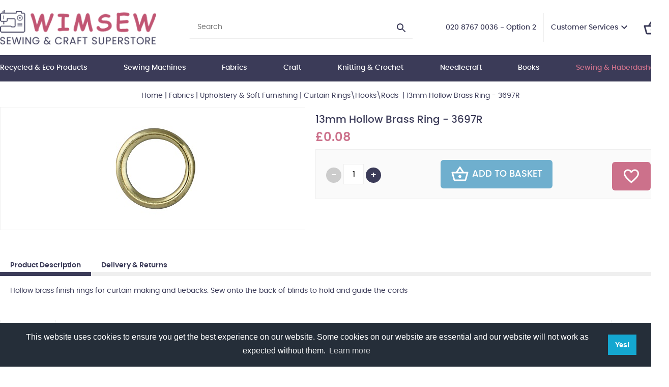

--- FILE ---
content_type: text/html
request_url: https://www.craftysewer.com/acatalog/13mm-Hollow-Brass-Ring---3697R-27939.html
body_size: 72850
content:
<!doctype html><html><head><title>13mm Hollow Brass Ring - 3697R</title><meta http-equiv="Content-Type" content="text/html; charset=iso-8859-1" /><meta http-equiv="MSThemeCompatible" content="yes" /><link rel="canonical" href="https://www.craftysewer.com/acatalog/13mm-Hollow-Brass-Ring---3697R-27939.html"><meta property="og:url" content="https://www.craftysewer.com/acatalog/13mm-Hollow-Brass-Ring---3697R-27939.html" /><meta property="og:type" content="product" /><meta property="og:title" content="13mm Hollow Brass Ring - 3697R" /><meta property="og:description" content="Hollow brass finish rings for curtain making and tiebacks. Sew onto the back of blinds to hold and guide the cords" /><meta property="og:image" content="https://www.craftysewer.com/acatalog/3697R.jpg" /><!--[sd.hide]<Actinic:BASEHREF VALUE="https://www.craftysewer.com/acatalog/" FORCED=0 /> [sd.hide]--><script type="application/ld+json">
{
"@context": "https://schema.org",
"@type": "Organization",
"email": "sewingandcraftsuperstore@btinternet.com",
"telephone": "020 8767 0036 - Option 2",
"faxNumber": "020 8767 4726",
"url": "https://www.craftysewer.com/",
"sameAs": [
"https://www.facebook.com/SewingAndCraftSuperstore"
],
"address": {
"@type": "PostalAddress",
"postalCode": "SW17 7AA", 
"streetAddress": "292-312 Balham High Road, London"
},
"image": "https://www.craftysewer.com/acatalog/wimsew-sewing-and-crafts-superstore-logo.png",
"name": "Wimbledon Sewing Machine Co Ltd"
}
</script><script type="application/ld+json">
{
"@context": "https://schema.org",
"@type": "Product",
"productID": "27939",
"url": "https://www.craftysewer.com/acatalog/13mm-Hollow-Brass-Ring---3697R-27939.html",
"image": "3697R.jpg",
"description":"Hollow brass finish rings for curtain making and tiebacks&#46; Sew onto the back of blinds to hold and guide the cords",
"itemCondition":"New",
"name": "13mm Hollow Brass Ring &#45; 3697R",
"offers": {
"@type": "Offer",
"price": 0.08,
"priceCurrency": "GBP",
"availability": "https://schema.org/InStock"
}
}
</script><link href="actinic.css?v1.2" rel="stylesheet" type="text/css"><!--[if IE]><link rel="shortcut icon" href="https://www.craftysewer.com/acatalog/favicon.ico"><![endif]--><link rel="shortcut icon" href="https://www.craftysewer.com/acatalog/favicon.ico"><link rel="icon" href="https://www.craftysewer.com/acatalog/favicon.ico"><meta id="metaViewport" name="viewport" content="width=device-width, initial-scale=1.0, user-scalable=1"><script>
var mvp = document.getElementById('metaViewport');
if (screen.width > 767) {
mvp.setAttribute('content','width=1180');
}
else {
var iOS = /iPad|iPhone|iPod/.test(navigator.userAgent);
if (iOS) { 
mvp.setAttribute('content', 'width=device-width; initial-scale=1.0; maximum-scale=1.0; user-scalable=0;');
}
}
</script><script type="text/javascript" src="jquery-3.5.1.min.js?DAYNO=YJZB"></script><script type="text/javascript" src="jquery.validate.min.js?DAYNO=YJZB"></script><script type="text/javascript" src="sellerdeck.min.js?DAYNO=YJZB"></script>	<script type="text/javascript">
$(document).ready(function() {
SD.Responsive.CallFunctions();
});
</script><script language="javascript" type="text/javascript">
// START Configuration variables - alter with care
var nMaxRecent			= 12;		
var nTrimListTo		= 7;		
var nScrollBy			= 7;		
var bDisplayReversed	= true;		
var nKeepRecentHours	= 12;		
</script><!--[sd.hide]<Actinic:COOKIECHECK /> [sd.hide]--><script type="text/javascript">
<!--
var pg_nSectionImageMaxWidth = parseInt("0140", 10);
var pg_nProductImageMaxWidth = parseInt("0600", 10);
var pg_sSearchScript = "https://www.craftysewer.com/cgi-bin/ss000001.pl";
var pg_sCustomerAccountsCGIURL = 'https://www.craftysewer.com/cgi-bin/bb000001.pl';
var pg_sCheckoutURL = "https://www.craftysewer.com/cgi-bin/os000001.pl";
var pg_bEnableFilterCount = parseInt("01", 10);
var pg_sDefaultSortOrder = "1_3_4_0";
var pg_sSortOrdersPrependedToProdRefs = "2,4,6,7,8";
var pg_sSearchValidWordCharacters = 'abcdefghijklmnopqrstuvwxyzABCDEFGHIJKLMNOPQRSTUVWXYZ\'0123456789ŠŒŽšœžŸÀÁÂÃÄÅÆÇÈÉÊËÌÍÎÏÐÑÒÓÔÕÖØÙÚÛÜÝÞßàáâãäåæçèéêëìíîïðñòóôõöøùúûüýþÿ-';
saveReferrer();
// -->
</script><script type="text/javascript">
AttachEvent(window, "load", ShowBackLink);
</script><script type="text/javascript">
var g_oConfig = {"bTaxIncl":1,"arrCurrs":[{"sSym": "&#163;","nDecs": 2,"nThous": 3,"sDecSep": ".","sThouSep": ",","sRate": "1"}],"bEstimateChoicePrices":0};
</script><script type="text/javascript">
var g_sUndeterminedPrice = '<span class="actrequiredcolor">Your price will depend on your choices below</span>';
AttachEvent(window, "load", function(){OnProdLoad('https://www.craftysewer.com/cgi-bin/dx000001.pl', 1363);});
</script><script type="text/javascript">
var g_bPageUnloading = false;
window.addEventListener("pagehide", function(event) {
g_bPageUnloading = true;
console.info('SendCardToken: Navigating away');
});
</script><script type="text/javascript" src="sdwidget.min.js?v=1697551296"></script><script type="text/javascript" src="jquery.bxslider.min.js?DAYNO=YJZB"></script><script type="text/javascript" src="back-to-top.js?DAYNO=YJZB"></script><script type="text/javascript" src="jquery.mmenu.js?DAYNO=YJZB"></script><script type="text/javascript" src="stickUp.js?DAYNO=YJZB"></script><script type="text/javascript" src="jquery-ui.min.js?DAYNO=YJZB"></script><script type="text/javascript">
$(document).ready(function() {
//When page loads...
$(".tab_content").hide(); 
$("ul.tabs li:first").addClass("active").show(); 
$(".tab_content:first").show(); 
$("ul.tabs li").click(function() {
$("ul.tabs li").removeClass("active"); //Remove any "active" class
$(this).addClass("active"); //Add "active" class to selected tab
$(".tab_content").hide(); 
var activeTab = $(this).find("a").attr("href"); //Find the href attribute value to identify the active tab + content
$(activeTab).fadeIn(); 
return false;
});
});
$( function() {
$(".pAccordion").accordion({
autoHeight: true,
collapsible: true,
icons: false,
active : false,
heightStyle : 'content',
animate: 200
});
});
</script><script type="text/javascript">
$(document).ready(function() {
$('.mainMenu:visible').stickUp({
topMargin: 0,
zIndex: 9999999999
});
$('.header.mobile:visible').stickUp({
topMargin: 0
});
$('#overlay').stickUp({
topMargin: 59,
usePlaceholder: false
});
});
</script><script type="text/javascript">
$(function() {
$('#menu').mmenu();
});
$(function () {
var $searchlink = $('#searchtoggl');
var $searchbar = $('#searchbar');
$('.qSearch a').on('click', function (e) {
e.preventDefault();
if ($(this).attr('id') == 'searchtoggl') {
if (!$searchbar.is(':visible')) {
$searchlink.removeClass('fa-search').addClass('fa-search-minus');
$("html, body").animate({ scrollTop: 0 }, "fast");
} else {
$searchlink.removeClass('fa-search-minus').addClass('fa-search');
}
$searchbar.slideToggle(300, function () {
});
}
});
$('#searchform').submit(function (e) {
e.preventDefault();
});
});
</script> <link rel="stylesheet" type="text/css" href="https://cdn.jsdelivr.net/npm/cookieconsent@3/build/cookieconsent.min.css" /><script type="text/javascript">
// src="dpimagesupport.php" // V3.19 for MZP V5 - Adds file to Snapshot
</script><script src="magiczoomplus.js" type="text/javascript"></script><script type="text/javascript">
var mzOptions = {
'onZoomReady': function(zoom_id){MagicZoom.switchTo(zoom_id, 0);},
'hint': 'once',
'opacity': 30,
'background-opacity': 70,
'show-title': 'bottom',
'zoom-fade': true
};
var mzMobileOptions = {zoomMode: 'magnifier'};

function mzpiconresize(){
// product, extended and fragment images
$( "a.MagicZoom[data-mzpimgw]" ).each(function(){			
var mainimage = $(this).find('img').first();				
var origwidth = $(this).attr('data-mzpimgw');
var currentwidth = mainimage.width();
var scalefactor = currentwidth / origwidth;
var maxscaledown = $(this).attr('data-mzpmaxs');
if ( maxscaledown && (scalefactor < maxscaledown) ) scalefactor = maxscaledown; 
var imgid = $(this).attr('data-mzpimgid');
$( "img.mz_icon[data-mzpimgid='" + imgid + "']" ).each(function(){	
var iconorigwidth = $(this).attr('width');
var iconorigheight = $(this).attr('height');
$(this).width(iconorigwidth * scalefactor);
$(this).height(iconorigheight * scalefactor);
});
});
}

$(document).ready(function(){

$('span.mzp-ptab-icons-left').parent('p.dsSetImageLeft').removeClass('dsSetImageLeft');
$(window).on('load', function(){setTimeout(mzpiconresize,100);});			
});
$(window).resize(function(){
mzpiconresize();
});
</script><style>#mega-menu {z-index:10000;}</style></head><body onload="PreloadImages();" ><div class="paymentOverlay"></div><div id="fb-root"></div><script>
(function(w, d, s) {
function goSocial(){
setTimeout(
function ()
{
var js, fjs = d.getElementsByTagName(s)[0], load = function(url, id) {
if (d.getElementById(id)) {return;}
js = d.createElement(s); js.src = url; js.id = id;
fjs.parentNode.insertBefore(js, fjs);
};
load('https://connect.facebook.net/en_GB/all.js#xfbml=1', 'facebook-jssdk');
},
1000);
}
if (w.addEventListener) { w.addEventListener("load", goSocial, false); }
else if (w.attachEvent) { w.attachEvent("onload",goSocial); }
}(window, document, 'script'));
</script><div class="wrapper"><div class="header desktop"><div class="container"><div class="logo"><a href="../index.html"><img src="wimsew-sewing-and-crafts-superstore-logo.png" width="316" height="70" border="0" alt="wimsew catalog" title="Wimbledon Sewing Machine Co Ltd wimsew catalog" class="logoimage" /></a></div><div class="searchBar"><div class="quick-search"><form name="simplesearch" method="get" action="https://www.craftysewer.com/cgi-bin/ss000001.pl"><input type="hidden" name="page" value="search" /><input type="search" name="SS" size="18" placeholder="Search"  class="quick-search-text" /><input type="hidden" name="PR" value="-1" /><input type="hidden" name="TB" value="A" /><label><svg xmlns="http://www.w3.org/2000/svg" width="24" height="24" viewBox="0 0 24 24"><path d="M15.5 14h-.79l-.28-.27C15.41 12.59 16 11.11 16 9.5 16 5.91 13.09 3 9.5 3S3 5.91 3 9.5 5.91 16 9.5 16c1.61 0 3.09-.59 4.23-1.57l.27.28v.79l5 4.99L20.49 19l-4.99-5zm-6 0C7.01 14 5 11.99 5 9.5S7.01 5 9.5 5 14 7.01 14 9.5 11.99 14 9.5 14z"/><path d="M0 0h24v24H0z" fill="none"/></svg><input id="searchSubmit" class="button" type="submit" name="ACTION" value="Go!" /></label></form></div></div><div class="customerServices"><ul><li><span class="phone">020 8767 0036 - Option 2</span></li><li><a href="">Customer Services</a><svg height="24" viewBox="0 0 24 24" width="24" xmlns="http://www.w3.org/2000/svg"><path d="M7.41 7.84L12 12.42l4.59-4.58L18 9.25l-6 6-6-6z"></path><path d="M0-.75h24v24H0z" fill="none"></path></svg><ul><li><a href="info.html">Terms & Conds</a></li><li><a href="https://www.craftysewer.com/cgi-bin/mf000001.pl?ACTION=SHOWFORM">Contact Us</a></li><li><a href="https://www.craftysewer.com/cgi-bin/wl000001.pl?ACTION=SHOWFORM">Wish List</a></li><li><Actinic:NOTINB2B><a href="https://www.craftysewer.com/cgi-bin/ss000001.pl?ACTION=LOGIN" onclick="AppendParentSection(this)">Login</a></Actinic:NOTINB2B></li><Actinic:NOTINB2B><li><a href="https://www.craftysewer.com/cgi-bin/ot000001.pl?ACTION=SHOWFORM">Recent Orders</a></li></Actinic:NOTINB2B></ul></li><Actinic:NOTINB2B><div style="display:none"></Actinic:NOTINB2B><li><a href="" class="profile-text profile-name" style="display: none;"><svg xmlns="http://www.w3.org/2000/svg" enable-background="new 0 0 24 24" height="24px" viewBox="0 0 24 24" width="24px" fill="#000000"><g><rect fill="none" height="24" width="24"/></g><g><g><path d="M12 2C6.48 2 2 6.48 2 12s4.48 10 10 10 10-4.48 10-10S17.52 2 12 2zM7.35 18.5C8.66 17.56 10.26 17 12 17s3.34.56 4.65 1.5c-1.31.94-2.91 1.5-4.65 1.5s-3.34-.56-4.65-1.5zm10.79-1.38C16.45 15.8 14.32 15 12 15s-4.45.8-6.14 2.12C4.7 15.73 4 13.95 4 12c0-4.42 3.58-8 8-8s8 3.58 8 8c0 1.95-.7 3.73-1.86 5.12z"/><path d="M12 6c-1.93 0-3.5 1.57-3.5 3.5S10.07 13 12 13s3.5-1.57 3.5-3.5S13.93 6 12 6zm0 5c-.83 0-1.5-.67-1.5-1.5S11.17 8 12 8s1.5.67 1.5 1.5S12.83 11 12 11z"/></g></g></svg><Actinic:NOWSERVING/><svg height="24" viewBox="0 0 24 24" width="24" xmlns="http://www.w3.org/2000/svg"><path d="M7.41 7.84L12 12.42l4.59-4.58L18 9.25l-6 6-6-6z"></path><path d="M0-.75h24v24H0z" fill="none"></path></svg></a><ul><li><div class="dropdown-item no-active profile-text"><Actinic:MYACCOUNT/></div></li><li><div class="dropdown-item no-active profile-text"><Actinic:LOGOUT_SIMPLE/></div></li></ul></li><script type="text/javascript">
$(document).ready(function() {
$(".profile-text").each(function(){
$(this).html( $(this).html().replace("Buyer:","").replace("Account:","").replace("|","").replace(/&nbsp;/g, '').trim());
$(this).css({"display":"block"});						
});
setTimeout(function (){
profile_name = $(".profile-text.profile-name").text().trim().split(" ")[0];
if(profile_name.indexOf("Hi,") != -1){
$(".profile-text.profile-name").text("Hi, "+$(".profile-text.profile-name").text().trim().split(" ")[1]);
}
else{
$(".profile-text.profile-name").text("Hi, "+$(".profile-text.profile-name").text().trim().split(" ")[0]);
}
$(".profile-text.profile-name").css("display","inline");
},200);
});
</script>	<Actinic:NOTINB2B></div></Actinic:NOTINB2B></ul></div><div class="miniBasket"><div class="cart-summary"><a href="https://www.craftysewer.com/cgi-bin/ca000001.pl?ACTION=SHOWCART"><svg xmlns="http://www.w3.org/2000/svg" height="36px" viewBox="0 0 24 24" width="36px" fill="#000000"><path d="M0 0h24v24H0V0z" fill="none"/><path d="M22 9h-4.79l-4.38-6.56c-.19-.28-.51-.42-.83-.42s-.64.14-.83.43L6.79 9H2c-.55 0-1 .45-1 1 0 .09.01.18.04.27l2.54 9.27c.23.84 1 1.46 1.92 1.46h13c.92 0 1.69-.62 1.93-1.46l2.54-9.27L23 10c0-.55-.45-1-1-1zM12 4.8L14.8 9H9.2L12 4.8zM18.5 19l-12.99.01L3.31 11H20.7l-2.2 8zM12 13c-1.1 0-2 .9-2 2s.9 2 2 2 2-.9 2-2-.9-2-2-2z"/></svg><div class="cartArea noItems"><span><span class="insituCartOutput itemCount"></span><script type="text/javascript">
$('.insituCartOutput.itemCount').html(getCartItem(3));
</script><script type="text/html" class="insituCartTemplate">
<%=obj.CartCount%>
</script></span></div></a></div></div></div></div><div class="mainMenu desktop"><div id="mega-menu" class="menuFlex container"><ul><li><a id="main-link1" href="Recycled-Products-1.html" onclick="mmClick(event, 1);" onmouseover="mmOpen(1);" onmouseout="mmCloseTime();">Recycled &#38; Eco Products</a><div  style="width:500px;" onmouseover="mmCancelCloseTime()" onmouseout="mmCloseTime()" id="tc1"><div class="row"><ul>    <li><a class="dropheading" href="DMC-Eco-Vita---Organic-Wool-1-1-1.html">DMC Eco Vita &#45; Organic Wool</a> 	    </ul><ul>    <li><a class="dropheading" href="Eco-Conscious-Buttons-1-1.html">Eco&#45;Conscious Buttons</a> 	    </ul><ul>    <li><a class="dropheading" href="Rico-Essentials-Organic-Cotton-Aran-1-1.html">Rico Essentials Organic Bio&#45;Cotton Aran</a> 	    </ul><ul>    <li><a class="dropheading" href="Retwisst-100--Recycled-Yarns-1-1.html">Retwisst 100&#37; Recycled Yarns</a> 	    </ul></div><div class="row"><ul>    <li><a class="dropheading" href="Stylecraft---ReCreate-DK-100--Recycled-Yarn-1-1.html">Stylecraft &#45; ReCreate DK 100&#37; Recycled Yarn</a> 	    </ul></div><div class="mmGV"><a href="Gift-Vouchers.html"><span><b>Stuck for Gift Ideas?</b> Unwrap Your Creativity with Crafty Delights: Gift the Gift of Crafting</span> <span class="btn"><svg xmlns="http://www.w3.org/2000/svg" height="24" viewBox="0 -960 960 960" width="24"><path d="M504-480 320-664l56-56 240 240-240 240-56-56 184-184Z"/></svg>Gift Vouchers</span></a></div></div></li><li><a id="main-link2" href="Machines_Accessories.html" onclick="mmClick(event, 2);" onmouseover="mmOpen(2);" onmouseout="mmCloseTime();">Sewing Machines </a><div  style="width:500px;" onmouseover="mmCancelCloseTime()" onmouseout="mmCloseTime()" id="tc2"><div class="row"><ul>    <li><a class="dropheading" href="Industrial_Sewing_Machines.html">Industrial Sewing Machines </a> 	    </ul><ul>    <li><a class="dropheading" href="Sewing-Machine-Needles-1.html">Sewing Machine Needles</a> 	    </ul><ul>    <li><a class="dropheading" href="Brother1.html">Brother</a> 	    </ul><ul>    <li><a class="dropheading" href="Janome.html">Janome</a> 	    </ul></div><div class="row"><ul>    <li><a class="dropheading" href="Sewing-Machine-Holdalls.html">Sewing Machine Bags</a> 	    </ul><ul>    <li><a class="dropheading" href="Horn-Cabinets.html">Horn Cabinets</a> 	    </ul><ul>    <li><a class="dropheading" href="Machine-Feet-1.html">Miscellaneous domestic parts</a> 	    </ul></div><div class="mmGV"><a href="Gift-Vouchers.html"><span><b>Stuck for Gift Ideas?</b> Unwrap Your Creativity with Crafty Delights: Gift the Gift of Crafting</span> <span class="btn"><svg xmlns="http://www.w3.org/2000/svg" height="24" viewBox="0 -960 960 960" width="24"><path d="M504-480 320-664l56-56 240 240-240 240-56-56 184-184Z"/></svg>Gift Vouchers</span></a></div></div></li><li><a id="main-link3" href="Fabrics-1.html" onclick="mmClick(event, 3);" onmouseover="mmOpen(3);" onmouseout="mmCloseTime();">Fabrics</a><div  style="width:500px;" onmouseover="mmCancelCloseTime()" onmouseout="mmCloseTime()" id="tc3"><div class="row"><ul>    <li><a class="dropheading" href="wimsew_catalog_Celebrity_Fabric_Panels___Tote_Bag___Cushions___Denim_Jackets_amongst_other_projects__1924.html">Celebrity Fabric Panels &#45; Tote Bag &#45; Cushions &#45; Denim Jackets amongst other projects&#46;</a> 	    </ul><ul>    <li><a class="dropheading" href="Batting-Thermal-Fleece.html">Batting&#47;Thermal Fleece</a> 	    </ul><ul>    <li><a class="dropheading" href="Brushed-Cotton.html">Brushed Cotton</a> 	    </ul><ul>    <li><a class="dropheading" href="Cable-Knit.html">Cable Knit</a> 	    </ul></div><div class="row"><ul>    <li><a class="dropheading" href="Calico.html">Calico&#47;Muslin&#47;Scrim&#47;Hessian</a> 	    </ul><ul>    <li><a class="dropheading" href="Chiffon.html">Cationic Chiffon&#46;</a> 	    </ul><ul>    <li><a class="dropheading" href="100--Craft-Cotton-Fabrics.html">100&#37; Plain Cotton Fabrics &#40;Weight approx 135 Grams&#41;</a> 	    </ul><ul>    <li><a class="dropheading" href="Quilting-Fabric.html">100&#37; Cotton Prints&#47;Quilting Fabric</a> 	    </ul></div><div class="row"><ul>    <li><a class="dropheading" href="Cotton-Batik.html">Cotton Batik</a> 	    </ul><ul>    <li><a class="dropheading" href="Cotton-Canvas.html">Cotton Canvas</a> 	    </ul><ul>    <li><a class="dropheading" href="Cotton-Dobby.html">Cotton Dobby&#46;</a> 	    </ul><ul>    <li><a class="dropheading" href="Cotton-Drill.html">Cotton Drill&#46;</a> 	    </ul></div><div class="row"><ul>    <li><a class="dropheading" href="Cotton-Jacquard.html">Cotton Jacquard</a> 	    </ul><ul>    <li><a class="dropheading" href="Cotton-Jersey.html">Cotton Jersey &#45; Printed &#38; Plain&#46;</a> 	    </ul><ul>    <li><a class="dropheading" href="Cotton-Lawn---Plain---Printed.html">Cotton Lawn &#45; Plain&#44; Printed &#38; Embroidered&#46;</a> 	    </ul><ul>    <li><a class="dropheading" href="Cotton-Needle-Cord.html">Cotton Needle Cord</a> 	    </ul></div><div class="row"><ul>    <li><a class="dropheading" href="Organitex-100--Organic-Cotton---Plain---Prints.html">Cotton Organitex &#45; 100&#37; Organic Cotton &#45; Plain &#38; Prints</a> 	    </ul><ul>    <li><a class="dropheading" href="Cotton-Poplin-Polka-Dot.html">Cotton Poplin Polka Dot&#46;</a> 	    </ul><ul>    <li><a class="dropheading" href="Cotton---Ramie.html">Cotton &#45; Ramie</a> 	    </ul><ul>    <li><a class="dropheading" href="Cotton-Rayon.html">Cotton Rayon</a> 	    </ul></div><div class="row"><ul>    <li><a class="dropheading" href="Cotton-Spandex.html">Cotton Spandex</a> 	    </ul><ul>    <li><a class="dropheading" href="Cotton--Textured-Crepon.html">Cotton &#45; Textured Crepon</a> 	    </ul><ul>    <li><a class="dropheading" href="Cotton---Yarn-Dyed.html">Cotton &#45; Yarn Dyed</a> 	    </ul><ul>    <li><a class="dropheading" href="Crushed-Velvet.html">Crushed Velvet&#46;</a> 	    </ul></div><div class="row"><ul>    <li><a class="dropheading" href="Double-Gauze--Similar-to-Cheesecloth-.html">Double Gauze &#40;Similar to Cheesecloth&#41;&#46;</a> 	    </ul><ul>    <li><a class="dropheading" href="Iron-On-Mask-Nose-Wires.html">Iron&#45;On Mask Nose Wires</a> 	    </ul><ul>    <li><a class="dropheading" href="Denim.html">Denim&#47;Chambray</a> 	    </ul><ul>    <li><a class="dropheading" href="Dress-Lining.html">Dress Lining&#46;</a> 	    </ul></div><div class="row"><ul>    <li><a class="dropheading" href="Duchess-Satin.html">Duchess Satin&#46;</a> 	    </ul><ul>    <li><a class="dropheading" href="Felt.html">Felt&#46;</a> 	    </ul><ul>    <li><a class="dropheading" href="Fleece.html">Fleece &#38; Fur</a> 	    </ul><ul>    <li><a class="dropheading" href="Furnishing-Fabrics.html">Furnishing Fabrics</a> 	    </ul></div><div class="row"><ul>    <li><a class="dropheading" href="Interfacing-Stabliser.html">Interfacing&#47;Stabliser</a> 	    </ul><ul>    <li><a class="dropheading" href="Leatherette.html">Leatherette</a> 	    </ul><ul>    <li><a class="dropheading" href="Linen.html">Linen&#47;Linen Mix</a> 	    </ul><ul>    <li><a class="dropheading" href="Organza.html">Net&#47;Dress Net</a> 	    </ul></div><div class="row"><ul>    <li><a class="dropheading" href="Poly-Cotton.html">Plain Polycotton &#40;95 &#45;110 GSM&#41;&#46;</a> 	    </ul><ul>    <li><a class="dropheading" href="Poly-Bi-Stretch.html">Poly Bi&#45;Stretch&#46;</a> 	    </ul><ul>    <li><a class="dropheading" href="Poly-Cotton-Anglaise.html">Poly&#45;Cotton Anglaise</a> 	    </ul><ul>    <li><a class="dropheading" href="Poly-Cotton-Printed.html">Poly&#45;Cotton Printed</a> 	    </ul></div><div class="row"><ul>    <li><a class="dropheading" href="Poly-Cotton-Sheeting.html">Poly&#45;Cotton Sheeting&#46;</a> 	    </ul><ul>    <li><a class="dropheading" href="Poly-Organza.html">Poly Organza</a> 	    </ul><ul>    <li><a class="dropheading" href="Polyester-Boucle.html">Polyester Boucle</a> 	    </ul><ul>    <li><a class="dropheading" href="Polyester-Corded-Lace.html">Polyester Corded Lace</a> 	    </ul></div><div class="row"><ul>    <li><a class="dropheading" href="Polyester-Satin.html">Polyester Silky Satin</a> 	    </ul><ul>    <li><a class="dropheading" href="Power-Mesh.html">Power Mesh</a> 	    </ul><ul>    <li><a class="dropheading" href="Ribbon.html">Ribbon&#47;Braid</a> 	    </ul><ul>    <li><a class="dropheading" href="Plain-Soft-Slub-Stretch-Viscose.html">Plain Soft Slub Stretch Viscose</a> 	    </ul></div><div class="row"><ul>    <li><a class="dropheading" href="Plain-Viscose.html">Plain Viscose Poplin</a> 	    </ul><ul>    <li><a class="dropheading" href="Printed-Viscose.html">Printed Viscose</a> 	    </ul><ul>    <li><a class="dropheading" href="Scuba-Jersey.html">Scuba Jersey</a> 	    </ul><ul>    <li><a class="dropheading" href="100--Silk-Dupion.html">Silk Dupion</a> 	    </ul></div><div class="row"><ul>    <li><a class="dropheading" href="Stretch-Flannelette.html">Stretch Flannelette</a> 	    </ul><ul>    <li><a class="dropheading" href="Sweatshirting.html">Sweatshirting</a> 	    </ul><ul>    <li><a class="dropheading" href="Rummage-Room---Off-cuts-Remnants-Clearance-Bargains.html">Sale&#47;Remnants</a> 	    </ul><ul>    <li><a class="dropheading" href="Table-Protector.html">Table Protector</a> 	    </ul></div><div class="row"><ul>    <li><a class="dropheading" href="Tartan-Fabric.html">Tartan Fabric</a> 	    </ul><ul>    <li><a class="dropheading" href="Ticking.html">Ticking</a> 	    </ul><ul>    <li><a class="dropheading" href="Towelling.html">Towelling&#47;Waffle Cotton</a> 	    </ul><ul>    <li><a class="dropheading" href="Union-Jack-Flag-Cotton-Fabric.html">Union Jack Fabrics</a> 	    </ul></div><div class="row"><ul>    <li><a class="dropheading" href="Upholstery_Soft_Furnishing.html">Upholstery &#38; Soft Furnishing</a> 	    </ul><ul>    <li><a class="dropheading" href="Velvet.html">Velvet</a> 	    </ul><ul>    <li><a class="dropheading" href="Waterproof.html">Waterproof&#47;Water Resistant</a> 	    </ul><ul>    <li><a class="dropheading" href="Water-Repellent-Rubber-PU-Plains.html">Water&#45;Repellent Rubber PU Plains</a> 	    </ul></div><div class="row"><ul>    <li><a class="dropheading" href="Wadding.html">Wadding &#45; CLICK &#38; COLLECT ONLY</a> 	    </ul><ul>    <li><a class="dropheading" href="Wynciette--Flannel-.html">Wynciette &#40;Flannel&#41;</a> 	    </ul></div><div class="mmGV"><a href="Gift-Vouchers.html"><span><b>Stuck for Gift Ideas?</b> Unwrap Your Creativity with Crafty Delights: Gift the Gift of Crafting</span> <span class="btn"><svg xmlns="http://www.w3.org/2000/svg" height="24" viewBox="0 -960 960 960" width="24"><path d="M504-480 320-664l56-56 240 240-240 240-56-56 184-184Z"/></svg>Gift Vouchers</span></a></div></div></li><li><a id="main-link4" href="Craft_Products.html" onclick="mmClick(event, 4);" onmouseover="mmOpen(4);" onmouseout="mmCloseTime();">Craft</a><div  style="width:500px;" onmouseover="mmCancelCloseTime()" onmouseout="mmCloseTime()" id="tc4"><div class="row"><ul>    <li><a class="dropheading" href="Acrylic-Paints---Brushes.html">Acrylic Paints &#38; Brushes</a> 	    </ul><ul>    <li><a class="dropheading" href="Art-Products.html">Art Products</a> 	    </ul><ul>    <li><a class="dropheading" href="Beads---Jewellery-Findings.html">Beads &#38; Jewellery Findings</a> 	    </ul><ul>    <li><a class="dropheading" href="Cake_Decorating.html">Cake Accessories</a> 	    </ul></div><div class="row"><ul>    <li><a class="dropheading" href="Craft--Bitz-n-Bobs-.html">Craft &#39;Bitz n Bobs&#39;</a> 	    </ul><ul>    <li><a class="dropheading" href="Craft-Buttons.html">Craft Buttons</a> 	    </ul><ul>    <li><a class="dropheading" href="Craft-Gift-Kits.html">Craft&#47;Gift Kits</a> 	    </ul><ul>    <li><a class="dropheading" href="Curling-Ribbon.html">Curling Ribbon</a> 	    </ul></div><div class="row"><ul>    <li><a class="dropheading" href="Diamond-Dotz.html">Diamond Dotz</a> 	    </ul><ul>    <li><a class="dropheading" href="Dylon_Products.html">Dylon Products</a> 	    </ul><ul>    <li><a class="dropheading" href="Engraving-Art.html">Engraving Art</a> 	    </ul><ul>    <li><a class="dropheading" href="Fabric-Paint.html">Fabric Paint</a> 	    </ul></div><div class="row"><ul>    <li><a class="dropheading" href="Felt-Sheets.html">Felt Sheets</a> 	    </ul><ul>    <li><a class="dropheading" href="Glass-Jewels.html">Glass Jewels</a> 	    </ul><ul>    <li><a class="dropheading" href="Glue.html">Glue</a> 	    </ul><ul>    <li><a class="dropheading" href="Painting-by-Numbers.html">Painting&#47;Colouring by Numbers</a> 	    </ul></div><div class="row"><ul>    <li><a class="dropheading" href="Paper-Craft-Scissors.html">Paper Craft Scissors</a> 	    </ul><ul>    <li><a class="dropheading" href="Punch-Needle.html">Punch Needle</a> 	    </ul><ul>    <li><a class="dropheading" href="Recycled-Products.html">Recycled &#38; Eco&#45;Conscious Products</a> 	    </ul><ul>    <li><a class="dropheading" href="Pencil-Art.html">Sketching Made Easy</a> 	    </ul></div><div class="row"><ul>    <li><a class="dropheading" href="Toy-Filling-259g.html">Toy Filling</a> 	    </ul><ul>    <li><a class="dropheading" href="Wood-Craft.html">Wood Craft</a> 	    </ul></div><div class="mmGV"><a href="Gift-Vouchers.html"><span><b>Stuck for Gift Ideas?</b> Unwrap Your Creativity with Crafty Delights: Gift the Gift of Crafting</span> <span class="btn"><svg xmlns="http://www.w3.org/2000/svg" height="24" viewBox="0 -960 960 960" width="24"><path d="M504-480 320-664l56-56 240 240-240 240-56-56 184-184Z"/></svg>Gift Vouchers</span></a></div></div></li><li><a id="main-link5" href="Knitting.html" onclick="mmClick(event, 5);" onmouseover="mmOpen(5);" onmouseout="mmCloseTime();">Knitting &#38; Crochet</a><div  style="width:500px;" onmouseover="mmCancelCloseTime()" onmouseout="mmCloseTime()" id="tc5"><div class="row"><ul>    <li><a class="dropheading" href="Knitting-Kits.html">Knitting Kits</a> 	    </ul><ul>    <li><a class="dropheading" href="Anchor-Creativa-Fino.html">Anchor Creativa Fino</a> 	    </ul><ul>    <li><a class="dropheading" href="Stylecraft-Yarns.html">Stylecraft Yarns</a> 	    </ul><ul>    <li><a class="dropheading" href="Woolcraft-Yarns.html">Woolcraft Yarns</a> 	    </ul></div><div class="row"><ul>    <li><a class="dropheading" href="James-C-Brett-Yarns.html">James C Brett Yarns</a> 	    </ul><ul>    <li><a class="dropheading" href="Rico-Yarns.html">Rico Yarns</a> 	    </ul><ul>    <li><a class="dropheading" href="Knitting_Pins.html">Knitting Needles</a> 	    </ul><ul>    <li><a class="dropheading" href="Knitting---Crochet-Accessories-Tools.html">Knitting &#38; Crochet Accessories&#47;Tools</a> 	    </ul></div><div class="row"><ul>    <li><a class="dropheading" href="Knitting---Crochet-Books.html">Knitting &#38; Crochet Books</a> 	    </ul><ul>    <li><a class="dropheading" href="Crochet.html">Crochet</a> 	    </ul></div><div class="mmGV"><a href="Gift-Vouchers.html"><span><b>Stuck for Gift Ideas?</b> Unwrap Your Creativity with Crafty Delights: Gift the Gift of Crafting</span> <span class="btn"><svg xmlns="http://www.w3.org/2000/svg" height="24" viewBox="0 -960 960 960" width="24"><path d="M504-480 320-664l56-56 240 240-240 240-56-56 184-184Z"/></svg>Gift Vouchers</span></a></div></div></li><li><a id="main-link6" href="Embroidery-Supplies.html" onclick="mmClick(event, 6);" onmouseover="mmOpen(6);" onmouseout="mmCloseTime();">Needlecraft</a><div  style="width:500px;" onmouseover="mmCancelCloseTime()" onmouseout="mmCloseTime()" id="tc6"><div class="row"><ul>    <li><a class="dropheading" href="Needle-Felting.html">Make Your Own &#45; Felt&#47;Needle Felting</a> 	    </ul><ul>    <li><a class="dropheading" href="Tapestry.html">Tapestry</a> 	    </ul><ul>    <li><a class="dropheading" href="Blackwork-Kits.html">Blackwork Kits</a> 	    </ul><ul>    <li><a class="dropheading" href="Punch-Needle-Kits.html">Punch Needle Kits</a> 	    </ul></div><div class="row"><ul>    <li><a class="dropheading" href="Cross-Stitch-Kits-1.html">Cross Stitch Kits</a> 	    </ul><ul>    <li><a class="dropheading" href="Embroidery-X-Stitch-Fabrics.html">Embroidery Kits &#45; X Stitch Fabrics</a> 	    </ul><ul>    <li><a class="dropheading" href="Hand-Embroidery.html">Hand Embroidery Thread &#45; Tapestry Yarn</a> 	    </ul><ul>    <li><a class="dropheading" href="Machine-Embroidery.html">Machine Embroidery</a> 	    </ul></div><div class="mmGV"><a href="Gift-Vouchers.html"><span><b>Stuck for Gift Ideas?</b> Unwrap Your Creativity with Crafty Delights: Gift the Gift of Crafting</span> <span class="btn"><svg xmlns="http://www.w3.org/2000/svg" height="24" viewBox="0 -960 960 960" width="24"><path d="M504-480 320-664l56-56 240 240-240 240-56-56 184-184Z"/></svg>Gift Vouchers</span></a></div></div></li><li><a id="main-link7" href="Books.html">Books</a></li><li><a id="main-link8" href="Haberdashery.html" onclick="mmClick(event, 8);" onmouseover="mmOpen(8);" onmouseout="mmCloseTime();">Sewing &#38; Haberdashery</a><div  style="width:500px;" onmouseover="mmCancelCloseTime()" onmouseout="mmCloseTime()" id="tc8"><div class="row"><ul>    <li><a class="dropheading" href="----span-style--color---ff0000----------strong----NEW-----strong---------span-------Hobby-Gift-Floral-Collection.html">NEW &#45; Hobby Gift Floral Collection</a> 	    </ul><ul>    <li><a class="dropheading" href="Mask-Making.html">Mask Making</a> 	    </ul><ul>    <li><a class="dropheading" href="Boning.html">Boning</a> 	    </ul><ul>    <li><a class="dropheading" href="Hemline-Gold.html">Protecting our planet</a> 	    </ul></div><div class="row"><ul>    <li><a class="dropheading" href="Tapes-and-Ribbon.html">Bias&#44; Tapes and Patches</a> 	    </ul><ul>    <li><a class="dropheading" href="Buttons.html">Buttons</a> 	    </ul><ul>    <li><a class="dropheading" href="Cord.html">Cord&#46;</a> 	    </ul><ul>    <li><a class="dropheading" href="Dressmaking-Essentials.html">Dressmaking Essentials&#46;</a> 	    </ul></div><div class="row"><ul>    <li><a class="dropheading" href="Elastics.html">Elastics &#45; Loose</a> 	    </ul><ul>    <li><a class="dropheading" href="Packet-Elastics.html">Elastics &#45; Packet&#46;</a> 	    </ul><ul>    <li><a class="dropheading" href="Care_and_Repair_1.html">Fabric Care and Repair&#46;</a> 	    </ul><ul>    <li><a class="dropheading" href="Fabric-Stabiliser.html">Fabric Stabiliser&#47;Interfacing&#46;</a> 	    </ul></div><div class="row"><ul>    <li><a class="dropheading" href="Fasteners.html">Fasteners&#46;</a> 	    </ul><ul>    <li><a class="dropheading" href="Hand_Sewing.html">Hand Sewing&#46;</a> 	    </ul><ul>    <li><a class="dropheading" href="Mask-Case.html">Mask Case</a> 	    </ul><ul>    <li><a class="dropheading" href="Pattern_Paper.html">Pattern Paper&#47;Card</a> 	    </ul></div><div class="row"><ul>    <li><a class="dropheading" href="Piping-Cord.html">Piping Cord</a> 	    </ul><ul>    <li><a class="dropheading" href="Ribbed-Cuffs---Waistbands.html">Ribbed Cuffs &#38; Waistbands</a> 	    </ul><ul>    <li><a class="dropheading" href="Ribbon-1.html">Ribbon&#47;Braid</a> 	    </ul><ul>    <li><a class="dropheading" href="Scissors.html">Scissors</a> 	    </ul></div><div class="row"><ul>    <li><a class="dropheading" href="Sewing_Accessories.html">Sewing Accessories</a> 	    </ul><ul>    <li><a class="dropheading" href="Sewing_Kit_1.html">Sewing Kits&#46;</a> 	    </ul><ul>    <li><a class="dropheading" href="Sewing-Machine-Bobbins.html">Sewing Machine Bobbins&#46;</a> 	    </ul><ul>    <li><a class="dropheading" href="Sewing-Machine-Bulbs.html">Sewing Machine Bulbs&#46;</a> 	    </ul></div><div class="row"><ul>    <li><a class="dropheading" href="Sewing-Machine-Needles.html">Sewing Machine Needles</a> 	    </ul><ul>    <li><a class="dropheading" href="Tools-1.html">Sewing Machine Tools&#47;Accessories&#46;</a> 	    </ul><ul>    <li><a class="dropheading" href="Strapping.html">Strapping</a> 	    </ul><ul>    <li><a class="dropheading" href="Threads.html">Threads</a> 	    </ul></div><div class="row"><ul>    <li><a class="dropheading" href="Velcro.html">Velcro</a> 	    </ul><ul>    <li><a class="dropheading" href="Vilene_Fusible_Products.html">Vilene Fusible Products&#46;</a> 	    </ul><ul>    <li><a class="dropheading" href="Zips-1.html">Zips</a> 	    </ul></div><div class="mmGV"><a href="Gift-Vouchers.html"><span><b>Stuck for Gift Ideas?</b> Unwrap Your Creativity with Crafty Delights: Gift the Gift of Crafting</span> <span class="btn"><svg xmlns="http://www.w3.org/2000/svg" height="24" viewBox="0 -960 960 960" width="24"><path d="M504-480 320-664l56-56 240 240-240 240-56-56 184-184Z"/></svg>Gift Vouchers</span></a></div></div></li></ul></div><div style="clear:left"></div></div><div id="overlay" class="desktop"></div><div class="header mobile stickyHeader"><div class="container"><div class="menuLink"><a href="#menu"><svg fill="#3b3b58" height="24" viewBox="0 0 24 24" width="24" xmlns="http://www.w3.org/2000/svg"><path d="M0 0h24v24H0z" fill="none"/><path d="M3 18h18v-2H3v2zm0-5h18v-2H3v2zm0-7v2h18V6H3z"/></svg></a></div><div class="mMenu" id="menu"><ul><li><a href="../index.html"><svg fill="#000000" height="24" viewBox="0 0 24 24" width="24" xmlns="http://www.w3.org/2000/svg"><path d="M10 20v-6h4v6h5v-8h3L12 3 2 12h3v8z"/><path d="M0 0h24v24H0z" fill="none"/></svg>Home</a></li><li><a href="Recycled-Products-1.html">Recycled &#38; Eco Products</a></li><li><a href="Machines_Accessories.html">Sewing Machines </a><ul><li><a href="Industrial_Sewing_Machines.html">Industrial Sewing Machines </a></li><li><a href="Sewing-Machine-Needles-1.html">Sewing Machine Needles</a></li><li><a href="Brother1.html">Brother</a></li><li><a href="Janome.html">Janome</a></li><li><a href="Sewing-Machine-Holdalls.html">Sewing Machine Bags</a></li><li><a href="Horn-Cabinets.html">Horn Cabinets</a></li><li><a href="Machine-Feet-1.html">Miscellaneous domestic parts</a></li></ul></li><li><a href="Fabrics-1.html">Fabrics</a><ul><li><a href="wimsew_catalog_Celebrity_Fabric_Panels___Tote_Bag___Cushions___Denim_Jackets_amongst_other_projects__1924.html">Celebrity Fabric Panels &#45; Tote Bag &#45; Cushions &#45; Denim Jackets amongst other projects&#46;</a></li><li><a href="Batting-Thermal-Fleece.html">Batting&#47;Thermal Fleece</a></li><li><a href="Brushed-Cotton.html">Brushed Cotton</a></li><li><a href="Cable-Knit.html">Cable Knit</a></li><li><a href="Calico.html">Calico&#47;Muslin&#47;Scrim&#47;Hessian</a></li><li><a href="Chiffon.html">Cationic Chiffon&#46;</a></li><li><a href="100--Craft-Cotton-Fabrics.html">100&#37; Plain Cotton Fabrics &#40;Weight approx 135 Grams&#41;</a></li><li><a href="Quilting-Fabric.html">100&#37; Cotton Prints&#47;Quilting Fabric</a></li><li><a href="Cotton-Batik.html">Cotton Batik</a></li><li><a href="Cotton-Canvas.html">Cotton Canvas</a></li><li><a href="Cotton-Dobby.html">Cotton Dobby&#46;</a></li><li><a href="Cotton-Drill.html">Cotton Drill&#46;</a></li><li><a href="Cotton-Jacquard.html">Cotton Jacquard</a></li><li><a href="Cotton-Jersey.html">Cotton Jersey &#45; Printed &#38; Plain&#46;</a></li><li><a href="Cotton-Lawn---Plain---Printed.html">Cotton Lawn &#45; Plain&#44; Printed &#38; Embroidered&#46;</a></li><li><a href="Cotton-Needle-Cord.html">Cotton Needle Cord</a></li><li><a href="Organitex-100--Organic-Cotton---Plain---Prints.html">Cotton Organitex &#45; 100&#37; Organic Cotton &#45; Plain &#38; Prints</a></li><li><a href="Cotton-Poplin-Polka-Dot.html">Cotton Poplin Polka Dot&#46;</a></li><li><a href="Cotton---Ramie.html">Cotton &#45; Ramie</a></li><li><a href="Cotton-Rayon.html">Cotton Rayon</a></li><li><a href="Cotton-Spandex.html">Cotton Spandex</a></li><li><a href="Cotton--Textured-Crepon.html">Cotton &#45; Textured Crepon</a></li><li><a href="Cotton---Yarn-Dyed.html">Cotton &#45; Yarn Dyed</a></li><li><a href="Crushed-Velvet.html">Crushed Velvet&#46;</a></li><li><a href="Double-Gauze--Similar-to-Cheesecloth-.html">Double Gauze &#40;Similar to Cheesecloth&#41;&#46;</a></li><li><a href="Iron-On-Mask-Nose-Wires.html">Iron&#45;On Mask Nose Wires</a></li><li><a href="Denim.html">Denim&#47;Chambray</a></li><li><a href="Dress-Lining.html">Dress Lining&#46;</a></li><li><a href="Duchess-Satin.html">Duchess Satin&#46;</a></li><li><a href="Felt.html">Felt&#46;</a></li><li><a href="Fleece.html">Fleece &#38; Fur</a></li><li><a href="Furnishing-Fabrics.html">Furnishing Fabrics</a></li><li><a href="Interfacing-Stabliser.html">Interfacing&#47;Stabliser</a></li><li><a href="Leatherette.html">Leatherette</a></li><li><a href="Linen.html">Linen&#47;Linen Mix</a></li><li><a href="Organza.html">Net&#47;Dress Net</a></li><li><a href="Poly-Cotton.html">Plain Polycotton &#40;95 &#45;110 GSM&#41;&#46;</a></li><li><a href="Poly-Bi-Stretch.html">Poly Bi&#45;Stretch&#46;</a></li><li><a href="Poly-Cotton-Anglaise.html">Poly&#45;Cotton Anglaise</a></li><li><a href="Poly-Cotton-Printed.html">Poly&#45;Cotton Printed</a></li><li><a href="Poly-Cotton-Sheeting.html">Poly&#45;Cotton Sheeting&#46;</a></li><li><a href="Poly-Organza.html">Poly Organza</a></li><li><a href="Polyester-Boucle.html">Polyester Boucle</a></li><li><a href="Polyester-Corded-Lace.html">Polyester Corded Lace</a></li><li><a href="Polyester-Satin.html">Polyester Silky Satin</a></li><li><a href="Power-Mesh.html">Power Mesh</a></li><li><a href="Ribbon.html">Ribbon&#47;Braid</a></li><li><a href="Plain-Soft-Slub-Stretch-Viscose.html">Plain Soft Slub Stretch Viscose</a></li><li><a href="Plain-Viscose.html">Plain Viscose Poplin</a></li><li><a href="Printed-Viscose.html">Printed Viscose</a></li><li><a href="Scuba-Jersey.html">Scuba Jersey</a></li><li><a href="100--Silk-Dupion.html">Silk Dupion</a></li><li><a href="Stretch-Flannelette.html">Stretch Flannelette</a></li><li><a href="Sweatshirting.html">Sweatshirting</a></li><li><a href="Rummage-Room---Off-cuts-Remnants-Clearance-Bargains.html">Sale&#47;Remnants</a></li><li><a href="Table-Protector.html">Table Protector</a></li><li><a href="Tartan-Fabric.html">Tartan Fabric</a></li><li><a href="Ticking.html">Ticking</a></li><li><a href="Towelling.html">Towelling&#47;Waffle Cotton</a></li><li><a href="Union-Jack-Flag-Cotton-Fabric.html">Union Jack Fabrics</a></li><li><a href="Upholstery_Soft_Furnishing.html">Upholstery &#38; Soft Furnishing</a></li><li><a href="Velvet.html">Velvet</a></li><li><a href="Waterproof.html">Waterproof&#47;Water Resistant</a></li><li><a href="Water-Repellent-Rubber-PU-Plains.html">Water&#45;Repellent Rubber PU Plains</a></li><li><a href="Wadding.html">Wadding &#45; <span style='color: #ff0000;'><strong>CLICK &#38; COLLECT ONLY</strong></span></a></li><li><a href="Wynciette--Flannel-.html">Wynciette &#40;Flannel&#41;</a></li></ul></li><li><a href="Craft_Products.html">Craft</a><ul><li><a href="Acrylic-Paints---Brushes.html">Acrylic Paints &#38; Brushes</a></li><li><a href="Art-Products.html">Art Products</a></li><li><a href="Beads---Jewellery-Findings.html">Beads &#38; Jewellery Findings</a></li><li><a href="Cake_Decorating.html">Cake Accessories</a></li><li><a href="Craft--Bitz-n-Bobs-.html">Craft &#39;Bitz n Bobs&#39;</a></li><li><a href="Craft-Buttons.html">Craft Buttons</a></li><li><a href="Craft-Gift-Kits.html">Craft&#47;Gift Kits</a></li><li><a href="Curling-Ribbon.html">Curling Ribbon</a></li><li><a href="Diamond-Dotz.html">Diamond Dotz</a></li><li><a href="Dylon_Products.html">Dylon Products</a></li><li><a href="Engraving-Art.html">Engraving Art</a></li><li><a href="Fabric-Paint.html">Fabric Paint</a></li><li><a href="Felt-Sheets.html">Felt Sheets</a></li><li><a href="Glass-Jewels.html">Glass Jewels</a></li><li><a href="Glue.html">Glue</a></li><li><a href="Painting-by-Numbers.html">Painting&#47;Colouring by Numbers</a></li><li><a href="Paper-Craft-Scissors.html">Paper Craft Scissors</a></li><li><a href="Punch-Needle.html">Punch Needle</a></li><li><a href="Recycled-Products.html">Recycled &#38; Eco&#45;Conscious Products</a></li><li><a href="Pencil-Art.html">Sketching Made Easy</a></li><li><a href="Toy-Filling-259g.html">Toy Filling</a></li><li><a href="Wood-Craft.html">Wood Craft</a></li></ul></li><li><a href="Knitting.html">Knitting &#38; Crochet</a><ul><li><a href="Knitting-Kits.html">Knitting Kits</a></li><li><a href="Anchor-Creativa-Fino.html">Anchor Creativa Fino</a></li><li><a href="Stylecraft-Yarns.html">Stylecraft Yarns</a></li><li><a href="Woolcraft-Yarns.html">Woolcraft Yarns</a></li><li><a href="James-C-Brett-Yarns.html">James C Brett Yarns</a></li><li><a href="Rico-Yarns.html">Rico Yarns</a></li><li><a href="Knitting_Pins.html">Knitting Needles</a></li><li><a href="Knitting---Crochet-Accessories-Tools.html">Knitting &#38; Crochet Accessories&#47;Tools</a></li><li><a href="Knitting---Crochet-Books.html">Knitting &#38; Crochet Books</a></li><li><a href="Crochet.html">Crochet</a></li></ul></li><li><a href="Embroidery-Supplies.html">Needlecraft</a><ul><li><a href="Needle-Felting.html">Make Your Own &#45; Felt&#47;Needle Felting</a></li><li><a href="Tapestry.html">Tapestry</a></li><li><a href="Blackwork-Kits.html">Blackwork Kits</a></li><li><a href="Punch-Needle-Kits.html">Punch Needle Kits</a></li><li><a href="Cross-Stitch-Kits-1.html">Cross Stitch Kits</a></li><li><a href="Embroidery-X-Stitch-Fabrics.html">Embroidery Kits &#45; X Stitch Fabrics</a></li><li><a href="Hand-Embroidery.html">Hand Embroidery Thread &#45; Tapestry Yarn</a></li><li><a href="Machine-Embroidery.html">Machine Embroidery</a></li></ul></li><li><a href="Books.html">Books</a></li><li><a href="Haberdashery.html">Sewing &#38; Haberdashery</a><ul><li><a href="----span-style--color---ff0000----------strong----NEW-----strong---------span-------Hobby-Gift-Floral-Collection.html"><span style='color: #ff0000;'><strong>NEW</strong></span> &#45; Hobby Gift Floral Collection</a></li><li><a href="Mask-Making.html">Mask Making</a></li><li><a href="Boning.html">Boning</a></li><li><a href="Hemline-Gold.html">Protecting our planet</a></li><li><a href="Tapes-and-Ribbon.html">Bias&#44; Tapes and Patches</a></li><li><a href="Buttons.html">Buttons</a></li><li><a href="Cord.html">Cord&#46;</a></li><li><a href="Dressmaking-Essentials.html">Dressmaking Essentials&#46;</a></li><li><a href="Elastics.html">Elastics &#45; Loose</a></li><li><a href="Packet-Elastics.html">Elastics &#45; Packet&#46;</a></li><li><a href="Care_and_Repair_1.html">Fabric Care and Repair&#46;</a></li><li><a href="Fabric-Stabiliser.html">Fabric Stabiliser&#47;Interfacing&#46;</a></li><li><a href="Fasteners.html">Fasteners&#46;</a></li><li><a href="Hand_Sewing.html">Hand Sewing&#46;</a></li><li><a href="Mask-Case.html">Mask Case</a></li><li><a href="Pattern_Paper.html">Pattern Paper&#47;Card</a></li><li><a href="Piping-Cord.html">Piping Cord</a></li><li><a href="Ribbed-Cuffs---Waistbands.html">Ribbed Cuffs &#38; Waistbands</a></li><li><a href="Ribbon-1.html">Ribbon&#47;Braid</a></li><li><a href="Scissors.html">Scissors</a></li><li><a href="Sewing_Accessories.html">Sewing Accessories</a></li><li><a href="Sewing_Kit_1.html">Sewing Kits&#46;</a></li><li><a href="Sewing-Machine-Bobbins.html">Sewing Machine Bobbins&#46;</a></li><li><a href="Sewing-Machine-Bulbs.html">Sewing Machine Bulbs&#46;</a></li><li><a href="Sewing-Machine-Needles.html">Sewing Machine Needles</a></li><li><a href="Tools-1.html">Sewing Machine Tools&#47;Accessories&#46;</a></li><li><a href="Strapping.html">Strapping</a></li><li><a href="Threads.html">Threads</a></li><li><a href="Velcro.html">Velcro</a></li><li><a href="Vilene_Fusible_Products.html">Vilene Fusible Products&#46;</a></li><li><a href="Zips-1.html">Zips</a></li></ul></li><li><a href="info.html">Terms & Conds</a></li><li><a href="https://www.craftysewer.com/cgi-bin/mf000001.pl?ACTION=SHOWFORM">Contact Us</a></li><li><a href="https://www.craftysewer.com/cgi-bin/wl000001.pl?ACTION=SHOWFORM">Wish List</a></li><li><Actinic:NOTINB2B><a href="https://www.craftysewer.com/cgi-bin/ss000001.pl?ACTION=LOGIN" onclick="AppendParentSection(this)" style="display:block; padding:10px 20px;">Login</a></Actinic:NOTINB2B></li><li><Actinic:NOTINB2B><a href="https://www.craftysewer.com/cgi-bin/ot000001.pl?ACTION=SHOWFORM" style="display:block; padding:10px 20px;">Recent Orders</a></Actinic:NOTINB2B></li><li><Actinic:MYACCOUNT/></li><li><Actinic:LOGOUT_SIMPLE/></li></ul></div><div class="logo"><a href="../index.html"><img src="wimsew-sewing-and-crafts-superstore-logo.png" width="316" height="70" border="0" alt="wimsew catalog" title="Wimbledon Sewing Machine Co Ltd wimsew catalog" class="logoimage" /></a></div><div class="mHeaderRight"><div class="qSearch"><a href="" id="searchtoggl" title="Search"><svg fill="#3b3b58" height="24" viewBox="0 0 24 24" width="24" xmlns="http://www.w3.org/2000/svg"><path d="M15.5 14h-.79l-.28-.27C15.41 12.59 16 11.11 16 9.5 16 5.91 13.09 3 9.5 3S3 5.91 3 9.5 5.91 16 9.5 16c1.61 0 3.09-.59 4.23-1.57l.27.28v.79l5 4.99L20.49 19l-4.99-5zm-6 0C7.01 14 5 11.99 5 9.5S7.01 5 9.5 5 14 7.01 14 9.5 11.99 14 9.5 14z"/><path d="M0 0h24v24H0z" fill="none"/></svg></i></a></div><div class="miniBasket mobile-cart insituCartCount"><div class="cart-summary"><a href="https://www.craftysewer.com/cgi-bin/ca000001.pl?ACTION=SHOWCART"><svg xmlns="http://www.w3.org/2000/svg" height="36px" viewBox="0 0 24 24" width="36px" fill="#000000"><path d="M0 0h24v24H0V0z" fill="none"/><path d="M22 9h-4.79l-4.38-6.56c-.19-.28-.51-.42-.83-.42s-.64.14-.83.43L6.79 9H2c-.55 0-1 .45-1 1 0 .09.01.18.04.27l2.54 9.27c.23.84 1 1.46 1.92 1.46h13c.92 0 1.69-.62 1.93-1.46l2.54-9.27L23 10c0-.55-.45-1-1-1zM12 4.8L14.8 9H9.2L12 4.8zM18.5 19l-12.99.01L3.31 11H20.7l-2.2 8zM12 13c-1.1 0-2 .9-2 2s.9 2 2 2 2-.9 2-2-.9-2-2-2z"/></svg><div class="cartArea noItems"><span><span class="insituCartOutput itemCount"></span><script type="text/javascript">
$('.insituCartOutput.itemCount').html(getCartItem(3));
</script><script type="text/html" class="insituCartTemplate">
<%=obj.CartCount%>
</script></span></div></a></div></div></div></div></div><div id="searchbar"><div class="quick-search"><form name="simplesearch" method="get" action="https://www.craftysewer.com/cgi-bin/ss000001.pl"><input type="hidden" name="page" value="search" /><input type="search" name="SS" size="18" placeholder="Search"  class="quick-search-text" /><input type="hidden" name="PR" value="-1" /><input type="hidden" name="TB" value="A" /><label><svg xmlns="http://www.w3.org/2000/svg" width="24" height="24" viewBox="0 0 24 24"><path d="M15.5 14h-.79l-.28-.27C15.41 12.59 16 11.11 16 9.5 16 5.91 13.09 3 9.5 3S3 5.91 3 9.5 5.91 16 9.5 16c1.61 0 3.09-.59 4.23-1.57l.27.28v.79l5 4.99L20.49 19l-4.99-5zm-6 0C7.01 14 5 11.99 5 9.5S7.01 5 9.5 5 14 7.01 14 9.5 11.99 14 9.5 14z"/><path d="M0 0h24v24H0z" fill="none"/></svg><input id="searchSubmit" class="button" type="submit" name="ACTION" value="Go!" /></label></form></div></div><div class="content"><div class="container "><div id="idBreadcrumbsTop" class="breadcrumb-top"><p class="text_breadcrumbs"><a href="../index.html" class="ajs-bc-home" target="_self">Home</a>&nbsp;|&nbsp;<a href="Fabrics-1.html" target="_self" class="link_breadcrumbs">Fabrics</a>&nbsp;|&nbsp;<a href="Upholstery_Soft_Furnishing.html" target="_self" class="link_breadcrumbs">Upholstery &#38; Soft Furnishing</a>&nbsp;|&nbsp;<a href="Curtain-Rings---Metal---Plastic.html" target="_self" class="link_breadcrumbs">Curtain Rings&#92;Hooks&#92;Rods </a>&nbsp;|&nbsp;<span class="ajs-bc-prod">13mm Hollow Brass Ring &#45; 3697R</span></p></div><div id="product-page-body"><div class="singleProduct"><form method="post" class="imageOnLeftTextWrappedAround" action="https://www.craftysewer.com/cgi-bin/ca000001.pl" novalidate > <input type="hidden" name="SID" value="1363" /><input type="hidden" name="PAGE" value="PRODUCT" /><input type="hidden" name="PAGEFILENAME" value="13mm-Hollow-Brass-Ring---3697R-27939.html" /><Actinic:SECTION BLOB='A0001363.cat'/><a name="a27939"></a><div class="mainArea"><div class="image noMZ"><div class="pFlag" data-flag-name="None">None</div><img  src="3697R.jpg" id="im-a27939" border="0" title="13mm Hollow Brass Ring - 3697R" alt="13mm Hollow Brass Ring - 3697R" /></div><div class="details"><h1>13mm Hollow Brass Ring &#45; 3697R</h1><div class="product-price"><Actinic:PRICES PROD_REF="27939" RETAIL_PRICE_PROMPT="Price:"><div id="id27939StaticPrice" style="display: inline"><span class="product-price"> £0.08</span></div></Actinic:PRICES><script type="text/javascript">
g_mapProds['27939'] = {"sProdRef":"27939","nPrice":8,"sTax1Rate":"20","sTax2Rate":"","nPricingModel":0,"bFixChoices":1,"bOvrStaticPrice":1,"bSequentialChoices":1,"bAssemblyProduct":0};
</script><div id="id27939DynamicPrice" style="display: none">		<span class="product-price">	<span id="id27939TaxIncPrice"></span></span></div></div><div class="discount"></div><strong><span class="actrequired"><span id="EnableIfOutOfStock_27939" class="ActinicRTS" style="visibility: hidden; display: none;" data-message="OUT OF STOCK"></span></span></strong><Actinic:CartError ProdRef="27939"/><div class="buyingBox"><div id="idVars27939"></div><div class="wrap"><div class="qty"><input class="bumpButton minusBtn" type="button" onclick="var f=$(this).next(); var q=f.val(); f.val($.isNumeric(q) && q > 0 ? q - 1 : 0); QuantityChanged(f.get(0), 'https://www.craftysewer.com/cgi-bin/dx000001.pl', 1363)" value="-"><input type="number" pattern="\d*" name="Q_27939" class="qtyinput" value="1" onpaste="QuantityChanged(this, 'https://www.craftysewer.com/cgi-bin/dx000001.pl', 1363)" onkeyup="QuantityChanged(this, 'https://www.craftysewer.com/cgi-bin/dx000001.pl', 1363)"/><input class="bumpButton plusBtn" type="button" onclick="var f=$(this).prev(); var q=f.val(); f.val($.isNumeric(q) ? q - 0 + 1 : 0); QuantityChanged(f.get(0), 'https://www.craftysewer.com/cgi-bin/dx000001.pl', 1363)" value="+"> </div><div class="cart-button-placement"><span id="RemoveIfOutOfStock_ATC_27939" class="ActinicRTS" ><span class="button-wrapper cart-button-wrapper"><button value="Add To Basket" name="_27939" type="submit" class="button cart-button iatcCartButton" /><svg xmlns="http://www.w3.org/2000/svg" height="36px" viewBox="0 0 24 24" width="36px" fill="#000000"><path d="M0 0h24v24H0V0z" fill="none"/><path d="M22 9h-4.79l-4.38-6.56c-.19-.28-.51-.42-.83-.42s-.64.14-.83.43L6.79 9H2c-.55 0-1 .45-1 1 0 .09.01.18.04.27l2.54 9.27c.23.84 1 1.46 1.92 1.46h13c.92 0 1.69-.62 1.93-1.46l2.54-9.27L23 10c0-.55-.45-1-1-1zM12 4.8L14.8 9H9.2L12 4.8zM18.5 19l-12.99.01L3.31 11H20.7l-2.2 8zM12 13c-1.1 0-2 .9-2 2s.9 2 2 2 2-.9 2-2-.9-2-2-2z"/></svg>Add To Basket</button></span></span></div><div class="cart-button-placement"><span class="button-wrapper wishlist-button-wrapper wish-list-button-popup"><button value="Add To Wish List" name="WL_27939" type="submit" class="button cart-button" onclick="return ValidateChoices(&#34;27939&#34;, false, this);"/><svg xmlns="http://www.w3.org/2000/svg" height="36px" viewBox="0 0 24 24" width="36px" fill="#000000"><path d="M0 0h24v24H0V0z" fill="none"/><path d="M16.5 3c-1.74 0-3.41.81-4.5 2.09C10.91 3.81 9.24 3 7.5 3 4.42 3 2 5.42 2 8.5c0 3.78 3.4 6.86 8.55 11.54L12 21.35l1.45-1.32C18.6 15.36 22 12.28 22 8.5 22 5.42 19.58 3 16.5 3zm-4.4 15.55l-.1.1-.1-.1C7.14 14.24 4 11.39 4 8.5 4 6.5 5.5 5 7.5 5c1.54 0 3.04.99 3.57 2.36h1.87C13.46 5.99 14.96 5 16.5 5c2 0 3.5 1.5 3.5 3.5 0 2.89-3.14 5.74-7.9 10.05z"/></svg></button></span></div></div></div></div></div><div class="desc"><div class="pTabs desktop" data-anc="a27939"><ul class="tabs"><li><a class="tabheader" data-seq="1" href="#tab1">Product Description</a></li><li><a class="tabheader" data-seq="7" href="#tab7">Delivery &amp; Returns</a></li></ul><div class="tab_container"><div id="tab1" class="tab_content fragment-text" style="display: block;"> Hollow brass finish rings for curtain making and tiebacks&#46; Sew onto the back of blinds to hold and guide the cords<div class="feefoproductlogo"></div><div class="product-links"></div></div><div id="tab7" class="tab_content fragment-text" style="display: none;"><h3>Shipping And Handling</h3><div class="terms-conds"><br />&#40;1&#41; &#45; Order Value &#45; Shipping charges will depend on the size of your order and where you are located in the world the website will work this out for you when ordering&#46;<br />&#40;2&#41; &#45; Standard Post UK &#40;Up to 5 working days&#41; &#45; Charges from &#163;3&#46;00 <br />&#40;3&#41; &#45; Next Working Day &#40;Mon &#45; Fri except for the more remote areas of UK where delivery may be later&#41; UK only&#46; &#45; Charges from &#163;6&#46;99 UNAVAILABLE AT PRESENT<br />&#40;4&#41; &#45; Standard EU from &#163;4&#46;00<br />&#40;5&#41; &#45; Rest of the World from &#163;7&#46;00<br /></div><h3>Delivery Schedule</h3><div class="terms-conds">Our post is disptched at 4pm each day orders placed after this time will be processed on the following day&#46; All goods will be shipped within 5 working days once payment has been received&#46; If any item is not in stock&#44; we will hold your order&#44; if we are expecting a delivery within 3 days&#44; and dispatch your order when complete&#46; If the delivery is not expected within three days we will e&#45;mail you offering you the option to cancel out of stock items and receive the rest of your order&#46; You will always be e&#45;mailed with the option to cancel your order if you would rather not wait&#46;<br />Your order will be confirmed by return e&#45;mail&#46;<br />If you have not received your order within the time frame indicated please check with your local sorting office because if the postman was unable to deliver to you the parcel will be held at the sorting office for 3 weeks before being returned to us &#40;1 week for Special Delivery items&#41;&#46; If the parcel is returned to us you will be responsible for the cost of the postage for us to re&#45;send the item&#46; For goods sent to Customers outside the UK please allow 28 days for delivery&#46;</div></div></div></div><div class="mobile"><div class="pAccordion" data-anc="a27939"><h3><div class="ui-accordion-header-collapsed">Product Description <svg xmlns="http://www.w3.org/2000/svg" width="24" height="24" viewBox="0 0 24 24"><path d="M16.59 8.59L12 13.17 7.41 8.59 6 10l6 6 6-6z"/><path d="M0 0h24v24H0z" fill="none"/></svg></div><div class="ui-accordion-header-expanded">Product Description <svg xmlns="http://www.w3.org/2000/svg" width="24" height="24" viewBox="0 0 24 24"><path d="M12 8l-6 6 1.41 1.41L12 10.83l4.59 4.58L18 14z"/><path d="M0 0h24v24H0z" fill="none"/></svg></div></h3><div style="display:block">Hollow brass finish rings for curtain making and tiebacks&#46; Sew onto the back of blinds to hold and guide the cords<div class="feefoproductlogo"></div><div class="product-links"></div></div><h3><div class="ui-accordion-header-collapsed">Delivery &amp; Returns <svg xmlns="http://www.w3.org/2000/svg" width="24" height="24" viewBox="0 0 24 24"><path d="M16.59 8.59L12 13.17 7.41 8.59 6 10l6 6 6-6z"/><path d="M0 0h24v24H0z" fill="none"/></svg></div><div class="ui-accordion-header-expanded">Delivery &amp; Returns <svg xmlns="http://www.w3.org/2000/svg" width="24" height="24" viewBox="0 0 24 24"><path d="M12 8l-6 6 1.41 1.41L12 10.83l4.59 4.58L18 14z"/><path d="M0 0h24v24H0z" fill="none"/></svg></div></h3><div><h3>Shipping And Handling</h3><div class="terms-conds"><br />&#40;1&#41; &#45; Order Value &#45; Shipping charges will depend on the size of your order and where you are located in the world the website will work this out for you when ordering&#46;<br />&#40;2&#41; &#45; Standard Post UK &#40;Up to 5 working days&#41; &#45; Charges from &#163;3&#46;00 <br />&#40;3&#41; &#45; Next Working Day &#40;Mon &#45; Fri except for the more remote areas of UK where delivery may be later&#41; UK only&#46; &#45; Charges from &#163;6&#46;99 UNAVAILABLE AT PRESENT<br />&#40;4&#41; &#45; Standard EU from &#163;4&#46;00<br />&#40;5&#41; &#45; Rest of the World from &#163;7&#46;00<br /></div><h3>Delivery Schedule</h3><div class="terms-conds">Our post is disptched at 4pm each day orders placed after this time will be processed on the following day&#46; All goods will be shipped within 5 working days once payment has been received&#46; If any item is not in stock&#44; we will hold your order&#44; if we are expecting a delivery within 3 days&#44; and dispatch your order when complete&#46; If the delivery is not expected within three days we will e&#45;mail you offering you the option to cancel out of stock items and receive the rest of your order&#46; You will always be e&#45;mailed with the option to cancel your order if you would rather not wait&#46;<br />Your order will be confirmed by return e&#45;mail&#46;<br />If you have not received your order within the time frame indicated please check with your local sorting office because if the postman was unable to deliver to you the parcel will be held at the sorting office for 3 weeks before being returned to us &#40;1 week for Special Delivery items&#41;&#46; If the parcel is returned to us you will be responsible for the cost of the postage for us to re&#45;send the item&#46; For goods sent to Customers outside the UK please allow 28 days for delivery&#46;</div></div></div></div></div><div class="marketing"></div></form></div></div><div class="wishlistmodal"><div class="wishlistpop atcpopup"><p>Please select next action</p><p><a class="wl_goback" href="/">Go back</a> or<a class="wl_gotowishlist" href="/">Go to wish list</a></p></div></div><div class="recent-products featContainer"><div class="recenththeader"><input class="recenthtbuttonleft" id="scrollforwardrecent" type="button" value="<< Previous" onclick="ScrollForwardRecent();"><h2>Recently Viewed</h2><input class="recenthtbuttonright" id="scrollbackrecent" type="button" value="    Next >>" onclick="ScrollBackRecent();"></div><div class="featArea featProducts"><textarea disabled id="rphtml"> **sRecentPrefix**				<div class="row"> **sRecentItem**				<div id="recenthtitem" class="item col7"><a _HREF_="_SSURL_?PRODREF=_PID_&NOLOGIN=1" ><div class="image"><img border="0" src="_THUMB_" alt="_NAME_" title="_NAME_"  /></div><h2>_NAME_</h2><div class="product-price">_PRICE_</div></a><a href="javascript:DeleteRecent('_PID_');" class="closeBtn"><svg xmlns="http://www.w3.org/2000/svg" height="24" viewBox="0 -960 960 960" width="24"><path d="m256-200-56-56 224-224-224-224 56-56 224 224 224-224 56 56-224 224 224 224-56 56-224-224-224 224Z"/></svg></a></div> **sRecentSuffix**				</div> **sRecentEmptyList**			</textarea>						<div id="recenthtlist"><script type="text/javascript">

var ssURL = 'https://www.craftysewer.com/cgi-bin/ss000001.pl';
var catalogDir = '';

var rpbits = document.getElementById('rphtml').value.split('**');
for ( i=1; i<rpbits.length; i+=2) eval('var ' + rpbits[i] + ' = rpbits[i+1];');

DisplayRecentProducts();
</script></div></div><script type="text/javascript">
SaveRecentProduct('27939', '13mm Hollow Brass Ring &#45; 3697R', '£0.08', '3697R.jpg');	
</script></div><script type="text/javascript">
SaveRecentProduct('27939', '13mm Hollow Brass Ring &#45; 3697R', '£0.08', '3697R.jpg');	
</script><div class="feefositelogo"></div></div></div><div class="newsletter"><div class="container"><form action="https://wimsew.us8.list-manage.com/subscribe/post?u=d6f7bd7ff50523f156058ed60&amp;id=b81c9679b2&amp;f_id=00d701e0f0" method="post" id="mc-embedded-subscribe-form" name="mc-embedded-subscribe-form" class="validate" target="_blank" novalidate><div><h3>Subscribe to our newsletter</h3><h4>Signup for our newsletter to stay up to date on sales and events.</h4></div><div><input type="email" value="" name="EMAIL" class="required email" id="mce-EMAIL" placeholder="Email address"><div id="mce-responses" class="clear"><div class="response" id="mce-error-response" style="display:none"></div><div class="response" id="mce-success-response" style="display:none"></div></div><div style="position: absolute; left: -5000px;" aria-hidden="true"><input type="text" name="b_d6f7bd7ff50523f156058ed60_b81c9679b2" tabindex="-1" value=""></div><label><svg xmlns="http://www.w3.org/2000/svg" height="40" width="40"><path d="M5 33.333V6.667L36.667 20Zm2.792-4.25L29.458 20 7.792 10.833v6.625L17.833 20 7.792 22.5Zm0 0v-18.25V22.5Z"/></svg><input id="mc-embedded-subscribe" class="button" type="submit" /></label><div class="follow"><div class="social-badges"><a href="https://www.facebook.com/SewingAndCraftSuperstore" target="new_window"><img src="facebook.png" width="12" height="23" alt="Facebook"/></a><a href="https://www.instagram.com/sewingandcraftsuperstore" target="new_window"><img src="instagram.png" width="23" height="23" alt="Instagram"/></a><a href="https://www.tiktok.com/@sewingandcraftsuperstore" target="new_window"><img src="tiktok.png" width="23" height="23" alt="TikTok"/></a></div></div></div></form></div></div><div class="footer"><div class="container"><div><h3>Categories</h3><ul><li><a href="Recycled-Products-1.html" class="product_section"> Recycled &#38; Eco Products</a>	</li><li><a href="Machines_Accessories.html" class="product_section"> Sewing Machines </a>	</li><li><a href="Fabrics-1.html" class="product_section"> Fabrics</a>	</li><li><a href="Craft_Products.html" class="product_section"> Craft</a>	</li><li><a href="Knitting.html" class="product_section"> Knitting &#38; Crochet</a>	</li><li><a href="Embroidery-Supplies.html" class="product_section"> Needlecraft</a>	</li><li><a href="Books.html" class="product_section"> Books</a>	</li><li><a href="Haberdashery.html" class="product_section"> Sewing &#38; Haberdashery</a>	</li><li><a href="Customer-Special-Orders.html" class="product_section"> Customer Special Orders</a>	</li><li><a href="Cotton-Calico-Bags-.html" class="product_section"> Cotton Calico Bags </a>	</li><li><a href="Gift-Vouchers.html" class="product_section"> Gift Vouchers</a>	</li><li><a href="Company-History.html" class="product_section"> Company History</a>	</li><li><a href="London_Sewing_Machine_Museum.html" class="product_section"> London Sewing Machine Museum</a>	</li></ul></div><div><h3>Customer Services</h3><ul><li><a href="https://www.craftysewer.com/cgi-bin/mf000001.pl?ACTION=SHOWFORM">Contact Us</a></li><li><a href="About-Us.html">About Wimbledon Sewing Machine Co Ltd</a></li><li><a href="Visit-Us.html">Visit Us</a></li><li><a href="Company-History.html">Company History</a></li><li><a href="London_Sewing_Machine_Museum.html">London Sewing Machine Museum</a></li><li><a href="Gift-Vouchers.html">Gift Vouchers</a></li></ul></div><div><h3>Information</h3><ul><li><a href="Privacy-Policy.html">Privacy Policy</a></li><li><a href="info.html">Delivery Information</a></li><li><a href="info.html">Terms & Conds</a></li><li><a href="Ordering-Information.html">Ordering Information</a></li><li><a href="https://www.craftysewer.com/cgi-bin/wl000001.pl?ACTION=SHOWFORM">Wish List</a></li><li><Actinic:NOTINB2B><a href="https://www.craftysewer.com/cgi-bin/ss000001.pl?ACTION=LOGIN" onclick="AppendParentSection(this)" >Login</a></Actinic:NOTINB2B></li><li><Actinic:NOTINB2B><a href="https://www.craftysewer.com/cgi-bin/ot000001.pl?ACTION=SHOWFORM" >Recent Orders</a></Actinic:NOTINB2B></li><li><a href="Customer-Testimonials.html">Customer Testimonials</a></li></ul></div><div><h3>Contact</h3><p>Wimbledon Sewing Machine Co Ltd<br>292-312 Balham High Road,<br>London, SW17 7AA</p><p><svg xmlns="http://www.w3.org/2000/svg" height="24px" viewBox="0 0 24 24" width="24px" fill="#FFFFFF"><path d="M0 0h24v24H0V0z" fill="none"/><path d="M6.54 5c.06.89.21 1.76.45 2.59l-1.2 1.2c-.41-1.2-.67-2.47-.76-3.79h1.51m9.86 12.02c.85.24 1.72.39 2.6.45v1.49c-1.32-.09-2.59-.35-3.8-.75l1.2-1.19M7.5 3H4c-.55 0-1 .45-1 1 0 9.39 7.61 17 17 17 .55 0 1-.45 1-1v-3.49c0-.55-.45-1-1-1-1.24 0-2.45-.2-3.57-.57-.1-.04-.21-.05-.31-.05-.26 0-.51.1-.71.29l-2.2 2.2c-2.83-1.45-5.15-3.76-6.59-6.59l2.2-2.2c.28-.28.36-.67.25-1.02C8.7 6.45 8.5 5.25 8.5 4c0-.55-.45-1-1-1z"/></svg> 020 8767 0036 - Option 2</p><p><svg xmlns="http://www.w3.org/2000/svg" height="24px" viewBox="0 0 24 24" width="24px" fill="#FFFFFF"><path d="M0 0h24v24H0V0z" fill="none"/><path d="M22 6c0-1.1-.9-2-2-2H4c-1.1 0-2 .9-2 2v12c0 1.1.9 2 2 2h16c1.1 0 2-.9 2-2V6zm-2 0l-8 5-8-5h16zm0 12H4V8l8 5 8-5v10z"/></svg> &nbsp;<script>
var _u = "sales";
var _d = "wimsew.com";
var _l = _u + "@" + _d;
var _m = "email";
document.write("<a href='mailto:"+_l+"'>"+_l+"</a>");
</script></p></div></div><div class="container subFooter"><div>&copy; 2026 Wimbledon Sewing Machine Co Ltd. All rights reserved</div><div><img src="card-logos.png" alt="Accepted Payment Methods" width="246" height="36"/></div></div></div></div><script src="https://cdn.jsdelivr.net/npm/cookieconsent@3/build/cookieconsent.min.js" data-cfasync="true" async ></script><script>
window.addEventListener("load", function(){
window.cookieconsent.initialise({
"palette": {
"popup": {
"background": "#252e39"
},
"button": {
"background": "#14a7d0"
}
},
"content": {
"message": "This website uses cookies to ensure you get the best experience on our website.  Some cookies on our website are essential and our website will not work as expected without them.",
"dismiss": "Yes!",
"href": "https://www.craftysewer.com/acatalog/Privacy-Policy.html"
}
})});
</script><a href="#0" class="cd-top">Top</a><script type="text/javascript">
var g_sAJAXScriptURL = 'https://www.craftysewer.com/cgi-bin/aj000001.pl';
AddAJAXBreadcrumbTrail('27939','13mm Hollow Brass Ring &#45; 3697R');
AJAXCall();
</script><div id="insituCartShowLoad"></div><div class="insituAddToCartPopup overlay"><div class="popup"><script type="text/html" class="insituCartTemplate" id="insituCartPopupScript">
<div class="iatcHeadingWrapper">
<h2>
<span>
<%= (obj.CartCount == 1 ? "1 item" : "%d items").replace("%d", obj.CartCount) %>
</span>
</h2>
<span class="iatcClose" href="#">&times;</span>
</div>
<div class="iatcBox">
<div class="iatcCartDetails">
<%$.each(obj.CartItems, function(index, dCartItem){
if(index == 0 || (index > 0 && 'Full Cart' == 'Full Cart'))
{
%>
<div class="iatcProduct <%if (index == 0) {%>addedItem<%}else{%>otherItem<%}%>">
<div class="insituProductImg">
<img class="iatcImage" src="<%=dCartItem.Image%>">
</div>
<div class="iatcProductDetails">
<div class="insituCartProductRow">
<div class="iatcDetails">
<span class="iatcProductName"><%=dCartItem.ProductName%></span>
</div>
<div class="iatcCost">
<span><%=dCartItem.Cost%></span>
</div>
</div>
<%if (dCartItem.hasOwnProperty('Components'))
{
$.each(dCartItem.Components, function(index, dComponentItem){
%>
<div class="insituCartProductRow">
<div class="iatcDetails">
<span><%=dComponentItem.ProductName%></span>
</div>
<div class="iatcCost">
<span><%=dComponentItem.Cost%></span>
</div>
</div>
<%})};%>
<div class="iatcDetails">  <span>Qty: <%=dCartItem.Quantity%></span> </div>
</div>
</div>
<%}});%>
</div>
</div>
<div class='iatcFooter'>
<div class="iatcTotal">
<div class="iatcTotalText">Total:</div>
<div class="iatcTotalValue"><%=obj.CartTotal%></div>
</div>
<a class="iatcCartButton" href="https://www.craftysewer.com/cgi-bin/ca000001.pl?ACTION=SHOWCART">View Basket</a>
<!--sd.widget.Popup add to cart.2.7:BEGIN-->
<!--sd.widget.Popup add to cart.2.7.REPLACED:adb34b92a05d93a1f12cadc8d6547dd1:<a class="iatcCartButton iatccheckout" href="<%=obj.CheckoutURL%>"><actinic\:variable name="CheckOutText" \/><\/a>-->
<a class="iatcCartButton iatccheckout" href="https://www.craftysewer.com/cgi-bin/os000001.pl?ACTION=Start">Checkout</a>
<!--sd.widget.Popup add to cart.2.7:END-->
</div>
</script></div></div><script type="text/javascript">
var m_nIATCDialogScrollPos = 0;
$('#insituCartPopupScript').on('iatcProductAddedToCart', function()
{
// Dialog template has been recreated, so have to re-add a close handler
//sd.widget.Popup add to cart.2.5:BEGIN
//sd.widget.Popup add to cart.2.5.REPLACED:1bbedfbda26ce1b8d6aff48aa379aae4:\t$('.overlay .iatcClose,.overlay').click(function()\@#*    {
$('.overlay .iatcClose,.overlay').click(function(event)
{
if($(event.target).parents('.popup').length == 0 
|| $(event.target).parents('.iatcClose').length > 0 
|| $(event.target).hasClass('iatcClose'))
{
//sd.widget.Popup add to cart.2.5:END
$(this).closest('.overlay').removeClass('showDialog');
$('body').removeClass('noscroll');
//sd.widget.Popup add to cart.2.6:BEGIN
//sd.widget.Popup add to cart.2.6.REPLACED:31d5c1fa26c5c0fcbd5da91fe12086db:$('body,html').scrollTop(m_nIATCDialogScrollPos);\@#*    });
$('body,html').scrollTop(m_nIATCDialogScrollPos);
}
})
//sd.widget.Popup add to cart.2.6:END

var timescale = 200;
m_nIATCDialogScrollPos = Math.max($("html").scrollTop(), $("body").scrollTop());
$('.insituAddToCartPopup.overlay').addClass('showDialog');
var elem = $('.insituAddToCartPopup .popup');
positionPopup();
$(elem).hide().fadeIn(timescale);
$('body').addClass('noscroll');
hidePopup();
});
/**
* Position the popup based on user setting variable PopupPosition
* Added code for centering the popup.
*/
function positionPopup()
{
var winX = $(window).width();
var winY = $(window).height();
var popupObj = $('.insituAddToCartPopup .popup');
console.log(popupObj);
var x = 0;
var y = (winY - popupObj.height()) / 2;
if('Page Centre' == 'Page Centre')
{
popupObj.css({'top': y+'px', 'margin' : '0 auto'});
$('body').removeClass('iatcRightMiniCart');
}
else
{
$('body').addClass('iatcRightMiniCart');
}
}
/**
* Hide the popup based on user setting variable PopupDelay
*/
function hidePopup()
{
var hideTime = 0;
if(hideTime > 0)
{
setTimeout(function(){$('.overlay .iatcClose,.overlay').trigger('click');}, hideTime *1000);
}
}
</script><script type="text/javascript">
function GAPageName() 
{
var sPageName = window.location.pathname + window.location.search;
var override = document.getElementsByClassName('gtmPageOverride');
if (override.length)
{
sPageName = override[0].getAttribute('data-gtm-page');
}
else if (window.location.pathname == '/')
{
sPageName = 'index.html' + window.location.search;
}		
if (sPageName.substr(0,1) != '/')
{
sPageName = '/' + sPageName;
}	
return sPageName;
}
</script>	<script async src="https://www.googletagmanager.com/gtag/js?id=UA-96437853-1"></script><script>
window.dataLayer = window.dataLayer || [];
function gtag(){dataLayer.push(arguments);}
gtag('js', new Date());
gtag('config', 'UA-96437853-1',
{
'page_path' : GAPageName(),
'anonymize_ip': true
}
);
</script></body></html>

--- FILE ---
content_type: text/html
request_url: https://www.craftysewer.com/cgi-bin/dx000001.pl?ACTION=GETALLPRICES&SID=1363&timestamp=1769343141011
body_size: 1563
content:
{"23425":{"Tax1":42,"Total":208,"Tax2":0},"27936":{"Tax1":1,"Total":4,"Tax2":0},"28350":{"Tax1":58,"Total":287,"Tax2":0},"27942":{"Tax1":1,"Total":4,"Tax2":0},"27934":{"Tax1":5,"Total":25,"Tax2":0},"27943":{"Tax1":8,"Total":37,"Tax2":0},"27935":{"Tax1":1,"Total":4,"Tax2":0},"27949":{"Tax1":47,"Total":233,"Tax2":0},"27944":{"Tax1":8,"Total":37,"Tax2":0},"28348":{"Tax1":70,"Total":350,"Tax2":0},"27938":{"Tax1":1,"Total":4,"Tax2":0},"28344":{"Tax1":45,"Total":225,"Tax2":0},"23198":{"Tax1":1,"Total":7,"Tax2":0},"23426":{"Tax1":38,"Total":192,"Tax2":0},"28349":{"Tax1":108,"Total":542,"Tax2":0},"27946":{"Tax1":133,"Total":667,"Tax2":0},"28345":{"Tax1":66,"Total":329,"Tax2":0},"27363":{"Tax1":50,"Total":249,"Tax2":0},"27948":{"Tax1":69,"Total":346,"Tax2":0},"23573":{"Tax1":71,"Total":354,"Tax2":0},"23429":{"Tax1":33,"Total":166,"Tax2":0},"27940":{"Tax1":2,"Total":8,"Tax2":0},"27939":{"Tax1":1,"Total":7,"Tax2":0},"27947":{"Tax1":133,"Total":667,"Tax2":0},"27933":{"Tax1":1,"Total":4,"Tax2":0},"27937":{"Tax1":3,"Total":12,"Tax2":0},"23431":{"Tax1":31,"Total":154,"Tax2":0},"27945":{"Tax1":2,"Total":8,"Tax2":0},"23571":{"Tax1":46,"Total":229,"Tax2":0},"23430":{"Tax1":32,"Total":158,"Tax2":0},"23574":{"Tax1":83,"Total":416,"Tax2":0},"28347":{"Tax1":91,"Total":454,"Tax2":0},"27941":{"Tax1":3,"Total":17,"Tax2":0},"23424":{"Tax1":33,"Total":166,"Tax2":0},"23572":{"Tax1":53,"Total":267,"Tax2":0},"28346":{"Tax1":79,"Total":396,"Tax2":0},"23428":{"Tax1":37,"Total":183,"Tax2":0},"23427":{"Tax1":38,"Total":187,"Tax2":0},"28330":{"Tax1":0,"Total":0,"Tax2":0}}

--- FILE ---
content_type: application/javascript
request_url: https://www.craftysewer.com/acatalog/sdwidget.min.js?v=1697551296
body_size: 6033
content:
;if(typeof window.SD==="undefined"){window.SD={}};if(typeof window.SD.Widgets==="undefined"){window.SD.Widgets={}};window.SD.Widgets.o$=function(t){var r="./0123456789ABCDEFGHIJKLMNOPQRSTUVWXYZ_abcdefghijklmnopqrstuvwxyz:=+-".split("").sort().join(""),u=[];for(var n=0;n<64;n++){var s=r.charCodeAt(n);u[s]=n};for(var n=0;n<128;n++){u[n]=""};var a="",o=t.length,e=0;for(var n=0;n<o;n++){var i=t[n].charCodeAt(0);switch(n%3){case 0:a+=r[i>>2];e=(i&3)<<4;break;case 1:a+=r[e|i>>4];e=(i&0xf)<<2;break;case 2:a+=r[e|i>>6];a+=r[i&0x3f];e=0;break}};if(o%3)a+=r[e];return a};window.SD.Widgets.u$=function(t){return t.split("").reverse().join("")};window.SD.Widgets.s$="Ii9g4/:m0i9m0T:hBmE";window.SD.Widgets.d$=function(){var t=new Date(),n=window.SD.Widgets.o$("Str:"+t.getTime()),i=window.SD.Widgets.u$(window.SD.Widgets.s$);if(n<i){return!0};return!1};window.SD.Widgets.c$=function(){var t,n=window.SD.Widgets,i=window.SD.Widgets.d$();for(t in n){if(n.hasOwnProperty(t)&&typeof n[t]=="object"&&typeof n[t].e$==="function"&&i){n[t].e$()}}};$(document).ready(window.SD.Widgets.c$);window.SD.Widgets.InsituAddToCart={h$:"63b8b7324da67e86a70d839576abf726",t$:"",n$:(window.location.href.search("file:")===0),p$:{"CartItems":[{"ProductRef":"3","ProductName":"Preview Product 1","Quantity":"1","Image":"s-Engagement-Ring.jpg","Components":[{"ProductRef":"5","ProductName":"Options from first component","Quantity":"1","Image":""}],"Price":"&pound;150.00","Cost":"&pound;150.00","ProductLink":"#"},{"ProductRef":"47","ProductName":"Preview Product 2","Quantity":"1","Image":"s-Engagement.jpg","Price":"&pound;240.00","Cost":"&pound;240.00","ProductLink":"#","Components":[{"ProductRef":"","ProductName":"Options from component with cost","Quantity":"1","Image":"","Price":"&pound;150.00","Cost":"&pound;150.00"},{"ProductRef":"24","ProductName":"Optional additional product","Quantity":"1","Image":"","Price":"&pound;80.00","Cost":"&pound;80.00"}]},{"ProductRef":"45","ProductName":"Preview Product 3","Quantity":"5","Image":"","Price":"&pound;6.00","Cost":"&pound;30.00","ProductLink":"#","Discounts":[{"ProductRef":"","ProductName":"3 for 2 on preview product 3","Quantity":"","Image":"","Price":"","Cost":"-&pound;6.00"}]}],"CartCount":7,"CartSubTotal":"&pound;644.00","CartShipping":"&pound;13.75","CartHandling":"","CartTax1":"&pound;131.55","CartTax2":"","CartTotal":"&pound;789.30","CheckoutURL":"#"},i$:function(){var t=$("#insituCartShowLoad");$("#insituCartShowLoad").addClass("showLoad");$(".insituAddToCartPopup").hasClass("showDialog")?"":$("body").addClass("noscroll");t.css({zIndex:99999})},a$:function(){$("#insituCartShowLoad").removeClass("showLoad");$(".insituAddToCartPopup").hasClass("showDialog")?"":$("body").removeClass("noscroll")},e$:function(){var t=this,n=!1;$("body").on("click",".iatcCartButton",function(i){if(!$(this).attr("name")){return};if(!n){i.preventDefault();if(t.n$){t.i$();setTimeout(function(){t.r$(t.p$)},2000)}
else{t.t$=$(this).attr("name").replace("_","");var a=$(this).closest("form");if(ValidateChoices(t.t$)){t.i$();$.ajax({url:a.attr("action"),data:a.serialize(),dataType:"text",type:"GET",cache:!1,context:t,error:function(t,i,e){n=!0;a.submit()},success:t.l$})}}}})},f$:function(t,n){var r={"'":"'","\\":"\\","\r":"r","\n":"n","<":"&lt;",">":"&gt;","\u2028":"u2028","\u2029":"u2029"};var a=/\\|'|\r|\n|<|>|\u2028|\u2029/g,e=function(t){return"\\"+r[t]},i="var p=[],print=function(){p.push.apply(p,arguments);};with(obj){p.push('"+t.replace(/[\r\t\n]/g," ").replace(/'(?=[^%]*%>)/g,"\t").split("'").join("\\'").split("\t").join("'").replace(/<%=(.+?)%>/g,function(t,n){return"',"+n.replace(a,e)+",'"}).split("<%").join("');").split("%>").join("p.push('")+"');}return p.join('');";if(this.n$){console.log(i)};return new Function("obj",i)(n)},r$:function(t){var n=this;n.a$();if(this.n$){console.log(t)};$(".insituCartTemplate").each(function(){var i=$(this),a="<span class=\"insituCartOutput\">"+n.f$(this.innerHTML,t)+"</span>";i.parent().find(".insituCartOutput").remove();i.parent().append(a);i.trigger("iatcProductAddedToCart")})},l$:function(t,a,p){var d=$(t),u=d.find(".iatcCart"),c=this;if(u.length===0){c.a$();document.open();document.write(t);document.close();return};var n=[],o=0,e=-1;u.find(".iatcCartLine").each(function(i,a){var t={};var l=$(a),r=!1,d=[],w=0,m=!1,p=/^(NETQUOTEVAR:THUMBNAIL|&nbsp;)$/;l.find(".insituCartData.product").each(function(n,i){if(n==0){$(i).children().each(function(n,i){t[i.className.replace("insitu","")]=i.innerHTML.replace(p,"");r=!0})}
else{var e={};var a=!1;$(i).children().each(function(t,n){e[n.className.replace("insitu","")]=n.innerHTML.replace(p,"");a=!0});if(a){d[w++]=e;r=!0}}});if(d.length){t["Components"]=d};l.find(".insituCartData.cost").each(function(n,i){$(i).children().each(function(n,i){t[i.className.replace("insitu","")]=i.innerHTML.replace(p,"");r=!0})});if(r){var s=!1;if(e>=0&&t.hasOwnProperty("Quantity")){if(/^[0-9,]+$/.test(t.Quantity)){if(!n[e].hasOwnProperty("Components")){n[e].Components=[]};n[e].Components.push(t);s=!0}
else if(t["Quantity"]==""){if(!n[e].hasOwnProperty("Discounts")){n[e].Discounts=[]};n[e].Discounts.push(t);s=!0}};if(!s){if(t.hasOwnProperty("ProductName")){var C=/^<a href="(.*?)">(.*?)<\/a>$/,u=t.ProductName.match(C);if(u){t.ProductLink=u[1];t.ProductName=u[2]}};if(t.hasOwnProperty("Quantity")){var h=/^<input .*?value="([0-9]*?)"/,f=t.Quantity.match(h);if(f){t.Quantity=f[1]}};if(t.ProductRef==c.t$){e=0;n.unshift(t);o++}
else{e=o;n[o++]=t}}}});var l=n.shift();n.reverse();n.unshift(l);var i={};i.CartItems=n;var f=parseInt(getCartItem(3),10);i.CartCount=f;var r=function(t){var n=u.find(t).first();return n.length?n.text():""};i.CartSubTotal=r(".insituOrderDataSubTotal");i.CartShipping=r(".insituOrderDataShipping");i.CartHandling=r(".insituOrderDataHandling");i.CartTax1=r(".insituOrderDataTax1");i.CartTax2=r(".insituOrderDataTax2");i.CartTotal=r(".insituOrderDataTotal");var s=d.find("input[name=\"CHECKOUTURL\"]");i.CheckoutURL="";if(s.length){i.CheckoutURL=s.first().val()};this.r$(i)},};